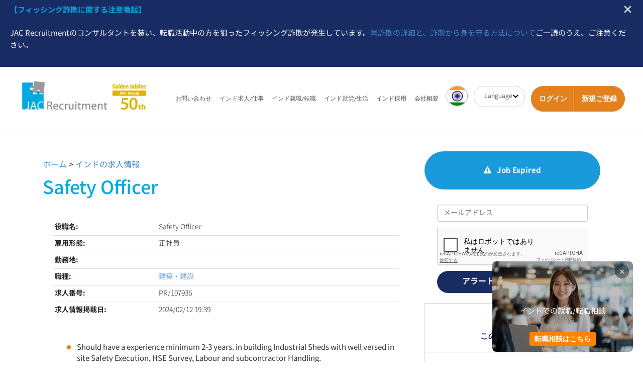

--- FILE ---
content_type: text/html; charset=utf-8
request_url: https://www.google.com/recaptcha/api2/anchor?ar=1&k=6Lf4JVEpAAAAALx0aiymZSNDAz91P1Gr-PYiQJZ4&co=aHR0cHM6Ly93d3cuamFjLXJlY3J1aXRtZW50LmluOjQ0Mw..&hl=ja&v=PoyoqOPhxBO7pBk68S4YbpHZ&size=normal&anchor-ms=20000&execute-ms=30000&cb=br9ppdn47qkx
body_size: 49276
content:
<!DOCTYPE HTML><html dir="ltr" lang="ja"><head><meta http-equiv="Content-Type" content="text/html; charset=UTF-8">
<meta http-equiv="X-UA-Compatible" content="IE=edge">
<title>reCAPTCHA</title>
<style type="text/css">
/* cyrillic-ext */
@font-face {
  font-family: 'Roboto';
  font-style: normal;
  font-weight: 400;
  font-stretch: 100%;
  src: url(//fonts.gstatic.com/s/roboto/v48/KFO7CnqEu92Fr1ME7kSn66aGLdTylUAMa3GUBHMdazTgWw.woff2) format('woff2');
  unicode-range: U+0460-052F, U+1C80-1C8A, U+20B4, U+2DE0-2DFF, U+A640-A69F, U+FE2E-FE2F;
}
/* cyrillic */
@font-face {
  font-family: 'Roboto';
  font-style: normal;
  font-weight: 400;
  font-stretch: 100%;
  src: url(//fonts.gstatic.com/s/roboto/v48/KFO7CnqEu92Fr1ME7kSn66aGLdTylUAMa3iUBHMdazTgWw.woff2) format('woff2');
  unicode-range: U+0301, U+0400-045F, U+0490-0491, U+04B0-04B1, U+2116;
}
/* greek-ext */
@font-face {
  font-family: 'Roboto';
  font-style: normal;
  font-weight: 400;
  font-stretch: 100%;
  src: url(//fonts.gstatic.com/s/roboto/v48/KFO7CnqEu92Fr1ME7kSn66aGLdTylUAMa3CUBHMdazTgWw.woff2) format('woff2');
  unicode-range: U+1F00-1FFF;
}
/* greek */
@font-face {
  font-family: 'Roboto';
  font-style: normal;
  font-weight: 400;
  font-stretch: 100%;
  src: url(//fonts.gstatic.com/s/roboto/v48/KFO7CnqEu92Fr1ME7kSn66aGLdTylUAMa3-UBHMdazTgWw.woff2) format('woff2');
  unicode-range: U+0370-0377, U+037A-037F, U+0384-038A, U+038C, U+038E-03A1, U+03A3-03FF;
}
/* math */
@font-face {
  font-family: 'Roboto';
  font-style: normal;
  font-weight: 400;
  font-stretch: 100%;
  src: url(//fonts.gstatic.com/s/roboto/v48/KFO7CnqEu92Fr1ME7kSn66aGLdTylUAMawCUBHMdazTgWw.woff2) format('woff2');
  unicode-range: U+0302-0303, U+0305, U+0307-0308, U+0310, U+0312, U+0315, U+031A, U+0326-0327, U+032C, U+032F-0330, U+0332-0333, U+0338, U+033A, U+0346, U+034D, U+0391-03A1, U+03A3-03A9, U+03B1-03C9, U+03D1, U+03D5-03D6, U+03F0-03F1, U+03F4-03F5, U+2016-2017, U+2034-2038, U+203C, U+2040, U+2043, U+2047, U+2050, U+2057, U+205F, U+2070-2071, U+2074-208E, U+2090-209C, U+20D0-20DC, U+20E1, U+20E5-20EF, U+2100-2112, U+2114-2115, U+2117-2121, U+2123-214F, U+2190, U+2192, U+2194-21AE, U+21B0-21E5, U+21F1-21F2, U+21F4-2211, U+2213-2214, U+2216-22FF, U+2308-230B, U+2310, U+2319, U+231C-2321, U+2336-237A, U+237C, U+2395, U+239B-23B7, U+23D0, U+23DC-23E1, U+2474-2475, U+25AF, U+25B3, U+25B7, U+25BD, U+25C1, U+25CA, U+25CC, U+25FB, U+266D-266F, U+27C0-27FF, U+2900-2AFF, U+2B0E-2B11, U+2B30-2B4C, U+2BFE, U+3030, U+FF5B, U+FF5D, U+1D400-1D7FF, U+1EE00-1EEFF;
}
/* symbols */
@font-face {
  font-family: 'Roboto';
  font-style: normal;
  font-weight: 400;
  font-stretch: 100%;
  src: url(//fonts.gstatic.com/s/roboto/v48/KFO7CnqEu92Fr1ME7kSn66aGLdTylUAMaxKUBHMdazTgWw.woff2) format('woff2');
  unicode-range: U+0001-000C, U+000E-001F, U+007F-009F, U+20DD-20E0, U+20E2-20E4, U+2150-218F, U+2190, U+2192, U+2194-2199, U+21AF, U+21E6-21F0, U+21F3, U+2218-2219, U+2299, U+22C4-22C6, U+2300-243F, U+2440-244A, U+2460-24FF, U+25A0-27BF, U+2800-28FF, U+2921-2922, U+2981, U+29BF, U+29EB, U+2B00-2BFF, U+4DC0-4DFF, U+FFF9-FFFB, U+10140-1018E, U+10190-1019C, U+101A0, U+101D0-101FD, U+102E0-102FB, U+10E60-10E7E, U+1D2C0-1D2D3, U+1D2E0-1D37F, U+1F000-1F0FF, U+1F100-1F1AD, U+1F1E6-1F1FF, U+1F30D-1F30F, U+1F315, U+1F31C, U+1F31E, U+1F320-1F32C, U+1F336, U+1F378, U+1F37D, U+1F382, U+1F393-1F39F, U+1F3A7-1F3A8, U+1F3AC-1F3AF, U+1F3C2, U+1F3C4-1F3C6, U+1F3CA-1F3CE, U+1F3D4-1F3E0, U+1F3ED, U+1F3F1-1F3F3, U+1F3F5-1F3F7, U+1F408, U+1F415, U+1F41F, U+1F426, U+1F43F, U+1F441-1F442, U+1F444, U+1F446-1F449, U+1F44C-1F44E, U+1F453, U+1F46A, U+1F47D, U+1F4A3, U+1F4B0, U+1F4B3, U+1F4B9, U+1F4BB, U+1F4BF, U+1F4C8-1F4CB, U+1F4D6, U+1F4DA, U+1F4DF, U+1F4E3-1F4E6, U+1F4EA-1F4ED, U+1F4F7, U+1F4F9-1F4FB, U+1F4FD-1F4FE, U+1F503, U+1F507-1F50B, U+1F50D, U+1F512-1F513, U+1F53E-1F54A, U+1F54F-1F5FA, U+1F610, U+1F650-1F67F, U+1F687, U+1F68D, U+1F691, U+1F694, U+1F698, U+1F6AD, U+1F6B2, U+1F6B9-1F6BA, U+1F6BC, U+1F6C6-1F6CF, U+1F6D3-1F6D7, U+1F6E0-1F6EA, U+1F6F0-1F6F3, U+1F6F7-1F6FC, U+1F700-1F7FF, U+1F800-1F80B, U+1F810-1F847, U+1F850-1F859, U+1F860-1F887, U+1F890-1F8AD, U+1F8B0-1F8BB, U+1F8C0-1F8C1, U+1F900-1F90B, U+1F93B, U+1F946, U+1F984, U+1F996, U+1F9E9, U+1FA00-1FA6F, U+1FA70-1FA7C, U+1FA80-1FA89, U+1FA8F-1FAC6, U+1FACE-1FADC, U+1FADF-1FAE9, U+1FAF0-1FAF8, U+1FB00-1FBFF;
}
/* vietnamese */
@font-face {
  font-family: 'Roboto';
  font-style: normal;
  font-weight: 400;
  font-stretch: 100%;
  src: url(//fonts.gstatic.com/s/roboto/v48/KFO7CnqEu92Fr1ME7kSn66aGLdTylUAMa3OUBHMdazTgWw.woff2) format('woff2');
  unicode-range: U+0102-0103, U+0110-0111, U+0128-0129, U+0168-0169, U+01A0-01A1, U+01AF-01B0, U+0300-0301, U+0303-0304, U+0308-0309, U+0323, U+0329, U+1EA0-1EF9, U+20AB;
}
/* latin-ext */
@font-face {
  font-family: 'Roboto';
  font-style: normal;
  font-weight: 400;
  font-stretch: 100%;
  src: url(//fonts.gstatic.com/s/roboto/v48/KFO7CnqEu92Fr1ME7kSn66aGLdTylUAMa3KUBHMdazTgWw.woff2) format('woff2');
  unicode-range: U+0100-02BA, U+02BD-02C5, U+02C7-02CC, U+02CE-02D7, U+02DD-02FF, U+0304, U+0308, U+0329, U+1D00-1DBF, U+1E00-1E9F, U+1EF2-1EFF, U+2020, U+20A0-20AB, U+20AD-20C0, U+2113, U+2C60-2C7F, U+A720-A7FF;
}
/* latin */
@font-face {
  font-family: 'Roboto';
  font-style: normal;
  font-weight: 400;
  font-stretch: 100%;
  src: url(//fonts.gstatic.com/s/roboto/v48/KFO7CnqEu92Fr1ME7kSn66aGLdTylUAMa3yUBHMdazQ.woff2) format('woff2');
  unicode-range: U+0000-00FF, U+0131, U+0152-0153, U+02BB-02BC, U+02C6, U+02DA, U+02DC, U+0304, U+0308, U+0329, U+2000-206F, U+20AC, U+2122, U+2191, U+2193, U+2212, U+2215, U+FEFF, U+FFFD;
}
/* cyrillic-ext */
@font-face {
  font-family: 'Roboto';
  font-style: normal;
  font-weight: 500;
  font-stretch: 100%;
  src: url(//fonts.gstatic.com/s/roboto/v48/KFO7CnqEu92Fr1ME7kSn66aGLdTylUAMa3GUBHMdazTgWw.woff2) format('woff2');
  unicode-range: U+0460-052F, U+1C80-1C8A, U+20B4, U+2DE0-2DFF, U+A640-A69F, U+FE2E-FE2F;
}
/* cyrillic */
@font-face {
  font-family: 'Roboto';
  font-style: normal;
  font-weight: 500;
  font-stretch: 100%;
  src: url(//fonts.gstatic.com/s/roboto/v48/KFO7CnqEu92Fr1ME7kSn66aGLdTylUAMa3iUBHMdazTgWw.woff2) format('woff2');
  unicode-range: U+0301, U+0400-045F, U+0490-0491, U+04B0-04B1, U+2116;
}
/* greek-ext */
@font-face {
  font-family: 'Roboto';
  font-style: normal;
  font-weight: 500;
  font-stretch: 100%;
  src: url(//fonts.gstatic.com/s/roboto/v48/KFO7CnqEu92Fr1ME7kSn66aGLdTylUAMa3CUBHMdazTgWw.woff2) format('woff2');
  unicode-range: U+1F00-1FFF;
}
/* greek */
@font-face {
  font-family: 'Roboto';
  font-style: normal;
  font-weight: 500;
  font-stretch: 100%;
  src: url(//fonts.gstatic.com/s/roboto/v48/KFO7CnqEu92Fr1ME7kSn66aGLdTylUAMa3-UBHMdazTgWw.woff2) format('woff2');
  unicode-range: U+0370-0377, U+037A-037F, U+0384-038A, U+038C, U+038E-03A1, U+03A3-03FF;
}
/* math */
@font-face {
  font-family: 'Roboto';
  font-style: normal;
  font-weight: 500;
  font-stretch: 100%;
  src: url(//fonts.gstatic.com/s/roboto/v48/KFO7CnqEu92Fr1ME7kSn66aGLdTylUAMawCUBHMdazTgWw.woff2) format('woff2');
  unicode-range: U+0302-0303, U+0305, U+0307-0308, U+0310, U+0312, U+0315, U+031A, U+0326-0327, U+032C, U+032F-0330, U+0332-0333, U+0338, U+033A, U+0346, U+034D, U+0391-03A1, U+03A3-03A9, U+03B1-03C9, U+03D1, U+03D5-03D6, U+03F0-03F1, U+03F4-03F5, U+2016-2017, U+2034-2038, U+203C, U+2040, U+2043, U+2047, U+2050, U+2057, U+205F, U+2070-2071, U+2074-208E, U+2090-209C, U+20D0-20DC, U+20E1, U+20E5-20EF, U+2100-2112, U+2114-2115, U+2117-2121, U+2123-214F, U+2190, U+2192, U+2194-21AE, U+21B0-21E5, U+21F1-21F2, U+21F4-2211, U+2213-2214, U+2216-22FF, U+2308-230B, U+2310, U+2319, U+231C-2321, U+2336-237A, U+237C, U+2395, U+239B-23B7, U+23D0, U+23DC-23E1, U+2474-2475, U+25AF, U+25B3, U+25B7, U+25BD, U+25C1, U+25CA, U+25CC, U+25FB, U+266D-266F, U+27C0-27FF, U+2900-2AFF, U+2B0E-2B11, U+2B30-2B4C, U+2BFE, U+3030, U+FF5B, U+FF5D, U+1D400-1D7FF, U+1EE00-1EEFF;
}
/* symbols */
@font-face {
  font-family: 'Roboto';
  font-style: normal;
  font-weight: 500;
  font-stretch: 100%;
  src: url(//fonts.gstatic.com/s/roboto/v48/KFO7CnqEu92Fr1ME7kSn66aGLdTylUAMaxKUBHMdazTgWw.woff2) format('woff2');
  unicode-range: U+0001-000C, U+000E-001F, U+007F-009F, U+20DD-20E0, U+20E2-20E4, U+2150-218F, U+2190, U+2192, U+2194-2199, U+21AF, U+21E6-21F0, U+21F3, U+2218-2219, U+2299, U+22C4-22C6, U+2300-243F, U+2440-244A, U+2460-24FF, U+25A0-27BF, U+2800-28FF, U+2921-2922, U+2981, U+29BF, U+29EB, U+2B00-2BFF, U+4DC0-4DFF, U+FFF9-FFFB, U+10140-1018E, U+10190-1019C, U+101A0, U+101D0-101FD, U+102E0-102FB, U+10E60-10E7E, U+1D2C0-1D2D3, U+1D2E0-1D37F, U+1F000-1F0FF, U+1F100-1F1AD, U+1F1E6-1F1FF, U+1F30D-1F30F, U+1F315, U+1F31C, U+1F31E, U+1F320-1F32C, U+1F336, U+1F378, U+1F37D, U+1F382, U+1F393-1F39F, U+1F3A7-1F3A8, U+1F3AC-1F3AF, U+1F3C2, U+1F3C4-1F3C6, U+1F3CA-1F3CE, U+1F3D4-1F3E0, U+1F3ED, U+1F3F1-1F3F3, U+1F3F5-1F3F7, U+1F408, U+1F415, U+1F41F, U+1F426, U+1F43F, U+1F441-1F442, U+1F444, U+1F446-1F449, U+1F44C-1F44E, U+1F453, U+1F46A, U+1F47D, U+1F4A3, U+1F4B0, U+1F4B3, U+1F4B9, U+1F4BB, U+1F4BF, U+1F4C8-1F4CB, U+1F4D6, U+1F4DA, U+1F4DF, U+1F4E3-1F4E6, U+1F4EA-1F4ED, U+1F4F7, U+1F4F9-1F4FB, U+1F4FD-1F4FE, U+1F503, U+1F507-1F50B, U+1F50D, U+1F512-1F513, U+1F53E-1F54A, U+1F54F-1F5FA, U+1F610, U+1F650-1F67F, U+1F687, U+1F68D, U+1F691, U+1F694, U+1F698, U+1F6AD, U+1F6B2, U+1F6B9-1F6BA, U+1F6BC, U+1F6C6-1F6CF, U+1F6D3-1F6D7, U+1F6E0-1F6EA, U+1F6F0-1F6F3, U+1F6F7-1F6FC, U+1F700-1F7FF, U+1F800-1F80B, U+1F810-1F847, U+1F850-1F859, U+1F860-1F887, U+1F890-1F8AD, U+1F8B0-1F8BB, U+1F8C0-1F8C1, U+1F900-1F90B, U+1F93B, U+1F946, U+1F984, U+1F996, U+1F9E9, U+1FA00-1FA6F, U+1FA70-1FA7C, U+1FA80-1FA89, U+1FA8F-1FAC6, U+1FACE-1FADC, U+1FADF-1FAE9, U+1FAF0-1FAF8, U+1FB00-1FBFF;
}
/* vietnamese */
@font-face {
  font-family: 'Roboto';
  font-style: normal;
  font-weight: 500;
  font-stretch: 100%;
  src: url(//fonts.gstatic.com/s/roboto/v48/KFO7CnqEu92Fr1ME7kSn66aGLdTylUAMa3OUBHMdazTgWw.woff2) format('woff2');
  unicode-range: U+0102-0103, U+0110-0111, U+0128-0129, U+0168-0169, U+01A0-01A1, U+01AF-01B0, U+0300-0301, U+0303-0304, U+0308-0309, U+0323, U+0329, U+1EA0-1EF9, U+20AB;
}
/* latin-ext */
@font-face {
  font-family: 'Roboto';
  font-style: normal;
  font-weight: 500;
  font-stretch: 100%;
  src: url(//fonts.gstatic.com/s/roboto/v48/KFO7CnqEu92Fr1ME7kSn66aGLdTylUAMa3KUBHMdazTgWw.woff2) format('woff2');
  unicode-range: U+0100-02BA, U+02BD-02C5, U+02C7-02CC, U+02CE-02D7, U+02DD-02FF, U+0304, U+0308, U+0329, U+1D00-1DBF, U+1E00-1E9F, U+1EF2-1EFF, U+2020, U+20A0-20AB, U+20AD-20C0, U+2113, U+2C60-2C7F, U+A720-A7FF;
}
/* latin */
@font-face {
  font-family: 'Roboto';
  font-style: normal;
  font-weight: 500;
  font-stretch: 100%;
  src: url(//fonts.gstatic.com/s/roboto/v48/KFO7CnqEu92Fr1ME7kSn66aGLdTylUAMa3yUBHMdazQ.woff2) format('woff2');
  unicode-range: U+0000-00FF, U+0131, U+0152-0153, U+02BB-02BC, U+02C6, U+02DA, U+02DC, U+0304, U+0308, U+0329, U+2000-206F, U+20AC, U+2122, U+2191, U+2193, U+2212, U+2215, U+FEFF, U+FFFD;
}
/* cyrillic-ext */
@font-face {
  font-family: 'Roboto';
  font-style: normal;
  font-weight: 900;
  font-stretch: 100%;
  src: url(//fonts.gstatic.com/s/roboto/v48/KFO7CnqEu92Fr1ME7kSn66aGLdTylUAMa3GUBHMdazTgWw.woff2) format('woff2');
  unicode-range: U+0460-052F, U+1C80-1C8A, U+20B4, U+2DE0-2DFF, U+A640-A69F, U+FE2E-FE2F;
}
/* cyrillic */
@font-face {
  font-family: 'Roboto';
  font-style: normal;
  font-weight: 900;
  font-stretch: 100%;
  src: url(//fonts.gstatic.com/s/roboto/v48/KFO7CnqEu92Fr1ME7kSn66aGLdTylUAMa3iUBHMdazTgWw.woff2) format('woff2');
  unicode-range: U+0301, U+0400-045F, U+0490-0491, U+04B0-04B1, U+2116;
}
/* greek-ext */
@font-face {
  font-family: 'Roboto';
  font-style: normal;
  font-weight: 900;
  font-stretch: 100%;
  src: url(//fonts.gstatic.com/s/roboto/v48/KFO7CnqEu92Fr1ME7kSn66aGLdTylUAMa3CUBHMdazTgWw.woff2) format('woff2');
  unicode-range: U+1F00-1FFF;
}
/* greek */
@font-face {
  font-family: 'Roboto';
  font-style: normal;
  font-weight: 900;
  font-stretch: 100%;
  src: url(//fonts.gstatic.com/s/roboto/v48/KFO7CnqEu92Fr1ME7kSn66aGLdTylUAMa3-UBHMdazTgWw.woff2) format('woff2');
  unicode-range: U+0370-0377, U+037A-037F, U+0384-038A, U+038C, U+038E-03A1, U+03A3-03FF;
}
/* math */
@font-face {
  font-family: 'Roboto';
  font-style: normal;
  font-weight: 900;
  font-stretch: 100%;
  src: url(//fonts.gstatic.com/s/roboto/v48/KFO7CnqEu92Fr1ME7kSn66aGLdTylUAMawCUBHMdazTgWw.woff2) format('woff2');
  unicode-range: U+0302-0303, U+0305, U+0307-0308, U+0310, U+0312, U+0315, U+031A, U+0326-0327, U+032C, U+032F-0330, U+0332-0333, U+0338, U+033A, U+0346, U+034D, U+0391-03A1, U+03A3-03A9, U+03B1-03C9, U+03D1, U+03D5-03D6, U+03F0-03F1, U+03F4-03F5, U+2016-2017, U+2034-2038, U+203C, U+2040, U+2043, U+2047, U+2050, U+2057, U+205F, U+2070-2071, U+2074-208E, U+2090-209C, U+20D0-20DC, U+20E1, U+20E5-20EF, U+2100-2112, U+2114-2115, U+2117-2121, U+2123-214F, U+2190, U+2192, U+2194-21AE, U+21B0-21E5, U+21F1-21F2, U+21F4-2211, U+2213-2214, U+2216-22FF, U+2308-230B, U+2310, U+2319, U+231C-2321, U+2336-237A, U+237C, U+2395, U+239B-23B7, U+23D0, U+23DC-23E1, U+2474-2475, U+25AF, U+25B3, U+25B7, U+25BD, U+25C1, U+25CA, U+25CC, U+25FB, U+266D-266F, U+27C0-27FF, U+2900-2AFF, U+2B0E-2B11, U+2B30-2B4C, U+2BFE, U+3030, U+FF5B, U+FF5D, U+1D400-1D7FF, U+1EE00-1EEFF;
}
/* symbols */
@font-face {
  font-family: 'Roboto';
  font-style: normal;
  font-weight: 900;
  font-stretch: 100%;
  src: url(//fonts.gstatic.com/s/roboto/v48/KFO7CnqEu92Fr1ME7kSn66aGLdTylUAMaxKUBHMdazTgWw.woff2) format('woff2');
  unicode-range: U+0001-000C, U+000E-001F, U+007F-009F, U+20DD-20E0, U+20E2-20E4, U+2150-218F, U+2190, U+2192, U+2194-2199, U+21AF, U+21E6-21F0, U+21F3, U+2218-2219, U+2299, U+22C4-22C6, U+2300-243F, U+2440-244A, U+2460-24FF, U+25A0-27BF, U+2800-28FF, U+2921-2922, U+2981, U+29BF, U+29EB, U+2B00-2BFF, U+4DC0-4DFF, U+FFF9-FFFB, U+10140-1018E, U+10190-1019C, U+101A0, U+101D0-101FD, U+102E0-102FB, U+10E60-10E7E, U+1D2C0-1D2D3, U+1D2E0-1D37F, U+1F000-1F0FF, U+1F100-1F1AD, U+1F1E6-1F1FF, U+1F30D-1F30F, U+1F315, U+1F31C, U+1F31E, U+1F320-1F32C, U+1F336, U+1F378, U+1F37D, U+1F382, U+1F393-1F39F, U+1F3A7-1F3A8, U+1F3AC-1F3AF, U+1F3C2, U+1F3C4-1F3C6, U+1F3CA-1F3CE, U+1F3D4-1F3E0, U+1F3ED, U+1F3F1-1F3F3, U+1F3F5-1F3F7, U+1F408, U+1F415, U+1F41F, U+1F426, U+1F43F, U+1F441-1F442, U+1F444, U+1F446-1F449, U+1F44C-1F44E, U+1F453, U+1F46A, U+1F47D, U+1F4A3, U+1F4B0, U+1F4B3, U+1F4B9, U+1F4BB, U+1F4BF, U+1F4C8-1F4CB, U+1F4D6, U+1F4DA, U+1F4DF, U+1F4E3-1F4E6, U+1F4EA-1F4ED, U+1F4F7, U+1F4F9-1F4FB, U+1F4FD-1F4FE, U+1F503, U+1F507-1F50B, U+1F50D, U+1F512-1F513, U+1F53E-1F54A, U+1F54F-1F5FA, U+1F610, U+1F650-1F67F, U+1F687, U+1F68D, U+1F691, U+1F694, U+1F698, U+1F6AD, U+1F6B2, U+1F6B9-1F6BA, U+1F6BC, U+1F6C6-1F6CF, U+1F6D3-1F6D7, U+1F6E0-1F6EA, U+1F6F0-1F6F3, U+1F6F7-1F6FC, U+1F700-1F7FF, U+1F800-1F80B, U+1F810-1F847, U+1F850-1F859, U+1F860-1F887, U+1F890-1F8AD, U+1F8B0-1F8BB, U+1F8C0-1F8C1, U+1F900-1F90B, U+1F93B, U+1F946, U+1F984, U+1F996, U+1F9E9, U+1FA00-1FA6F, U+1FA70-1FA7C, U+1FA80-1FA89, U+1FA8F-1FAC6, U+1FACE-1FADC, U+1FADF-1FAE9, U+1FAF0-1FAF8, U+1FB00-1FBFF;
}
/* vietnamese */
@font-face {
  font-family: 'Roboto';
  font-style: normal;
  font-weight: 900;
  font-stretch: 100%;
  src: url(//fonts.gstatic.com/s/roboto/v48/KFO7CnqEu92Fr1ME7kSn66aGLdTylUAMa3OUBHMdazTgWw.woff2) format('woff2');
  unicode-range: U+0102-0103, U+0110-0111, U+0128-0129, U+0168-0169, U+01A0-01A1, U+01AF-01B0, U+0300-0301, U+0303-0304, U+0308-0309, U+0323, U+0329, U+1EA0-1EF9, U+20AB;
}
/* latin-ext */
@font-face {
  font-family: 'Roboto';
  font-style: normal;
  font-weight: 900;
  font-stretch: 100%;
  src: url(//fonts.gstatic.com/s/roboto/v48/KFO7CnqEu92Fr1ME7kSn66aGLdTylUAMa3KUBHMdazTgWw.woff2) format('woff2');
  unicode-range: U+0100-02BA, U+02BD-02C5, U+02C7-02CC, U+02CE-02D7, U+02DD-02FF, U+0304, U+0308, U+0329, U+1D00-1DBF, U+1E00-1E9F, U+1EF2-1EFF, U+2020, U+20A0-20AB, U+20AD-20C0, U+2113, U+2C60-2C7F, U+A720-A7FF;
}
/* latin */
@font-face {
  font-family: 'Roboto';
  font-style: normal;
  font-weight: 900;
  font-stretch: 100%;
  src: url(//fonts.gstatic.com/s/roboto/v48/KFO7CnqEu92Fr1ME7kSn66aGLdTylUAMa3yUBHMdazQ.woff2) format('woff2');
  unicode-range: U+0000-00FF, U+0131, U+0152-0153, U+02BB-02BC, U+02C6, U+02DA, U+02DC, U+0304, U+0308, U+0329, U+2000-206F, U+20AC, U+2122, U+2191, U+2193, U+2212, U+2215, U+FEFF, U+FFFD;
}

</style>
<link rel="stylesheet" type="text/css" href="https://www.gstatic.com/recaptcha/releases/PoyoqOPhxBO7pBk68S4YbpHZ/styles__ltr.css">
<script nonce="yq9CBEFrOYvszOqfzQJ7ew" type="text/javascript">window['__recaptcha_api'] = 'https://www.google.com/recaptcha/api2/';</script>
<script type="text/javascript" src="https://www.gstatic.com/recaptcha/releases/PoyoqOPhxBO7pBk68S4YbpHZ/recaptcha__ja.js" nonce="yq9CBEFrOYvszOqfzQJ7ew">
      
    </script></head>
<body><div id="rc-anchor-alert" class="rc-anchor-alert"></div>
<input type="hidden" id="recaptcha-token" value="[base64]">
<script type="text/javascript" nonce="yq9CBEFrOYvszOqfzQJ7ew">
      recaptcha.anchor.Main.init("[\x22ainput\x22,[\x22bgdata\x22,\x22\x22,\[base64]/[base64]/[base64]/[base64]/cjw8ejpyPj4+eil9Y2F0Y2gobCl7dGhyb3cgbDt9fSxIPWZ1bmN0aW9uKHcsdCx6KXtpZih3PT0xOTR8fHc9PTIwOCl0LnZbd10/dC52W3ddLmNvbmNhdCh6KTp0LnZbd109b2Yoeix0KTtlbHNle2lmKHQuYkImJnchPTMxNylyZXR1cm47dz09NjZ8fHc9PTEyMnx8dz09NDcwfHx3PT00NHx8dz09NDE2fHx3PT0zOTd8fHc9PTQyMXx8dz09Njh8fHc9PTcwfHx3PT0xODQ/[base64]/[base64]/[base64]/bmV3IGRbVl0oSlswXSk6cD09Mj9uZXcgZFtWXShKWzBdLEpbMV0pOnA9PTM/bmV3IGRbVl0oSlswXSxKWzFdLEpbMl0pOnA9PTQ/[base64]/[base64]/[base64]/[base64]\x22,\[base64]\\u003d\\u003d\x22,\x22w5R7w5fDqcKPwpMBXgbCh8KBwowhwrJSwq/CisKYw5rDikhzazBMw6JFG0g/RCPDlMKawqt4b0NWc3Yxwr3CnGnDk3zDlhfCtj/Do8KGaioFw63Dnh1Uw4bClcOYAgvDlcOXeMK8wrZ3SsK4w4BVOD3Dvm7DnXTDsFpXwpNvw6crZsKvw7kfwrJlMhV+w4HCtjnDp0svw6xrQCnClcK3fDIJwo8GS8Oad8Owwp3DucKZU11swr0lwr0oMMOtw5I9BcK/[base64]/DslFVIcOVwrJiwo/DszdRwpNVQsOlUMKlwp/CpcKBwrDCgE88wqJpwp/CkMO6wpfDs37Dk8OWBsK1wqzCkDxSK3QsDgfCscKBwpllw4twwrE1FsKDPMKmwoTDphXCmyYlw6xbNUvDucKEwpp4aEpICcKVwpsxacOHQEVzw6ASwqV/Gy3CuMOfw5/[base64]/DmcK8w5g/D1rCh8K1SGlnAsKcwp/CmsKCw6rDpcOswqDDtcO6w5HCsHdIRcKfwosQUQlbw4fDpCjDvsO8w73Dl8O4bcOgwonCs8KYwqvCuAVBwqkBasO0woNTwoZmw7LDmcOFMWHCpHPCuAB+wpgsO8Onw43Dh8KUVsOpw7bCusK1w5NqOgPClcKZwr/CncODRHHDjgZWwqLDixUHw7/Co3rCnXNyYH9XdsODD2FIcWDDhFzCm8OWwqDCq8OoLVHCuWTCkjYMfATCgsO2w4dew59nwptVwoVZTDPCoX7DtcOwf8KIH8KtUmARwq/ClkE/w7XCtFjCi8OrdMOMfy3Cn8OZwp/DvsK1woopw4nCpsKVwpTCnklLw61bNnLDosK5w6nCiMK0aRc2Egknwp13SsK2wotvD8O1w6zDqsOUwoTDqsKVw55hwqnDsMOVw6VvwoVHwqrClTUnWcKNSGNPwo7DgcOmwr5Dw7REw57DjTAMdcO5IMOqBXQWJUlYD18ZeS/[base64]/Ci8Kswq9NbsO3IsOibhpNw61FwrLCmynCgcKbw5jCh8Kvw5XDmWkMwrrCrREZwoPDocKhGMKKw4/DocKTf0vDq8OZTsK2IsKyw5NlP8OJSEXCq8KkVTzChcOcwq/DgMKcFcKLw4nDlXDCmcODSsKJwro3Dw3DpMOJZsONw7QmwpRrw7tqMMKxYDJGwq5uwrY2KsKRwp3DiSwJJsOTcildwqrDoMOFwoI9w6k5w6MDwq/Dq8KnVMOfE8Ogwo5PwqfCjXPCksOeCm1eT8OgN8K1UVAJZGjCg8OYdsKgw71rG8ODwqF6wpddw79cPsKgw7nDp8Kswq1QOsKkf8KrdxvDosKkw4nDusK2wrzCrlAfHMKZwrjCsC4uw5TDn8KSC8K/w4bDh8KSDEkQw7PCsjwOwr7CicK8YjM0QMOmRBDDhsODw5PDsC9DLsK2VmLDtcKbUQAAbsKhYGRBw5bDum0fwodFEl/DrcOpwoDDncOLw47DqcODWcOzw7fCmsK5YMOzw5PDgMKuwrXDi1g+BMOqwqXDl8Oww60jOhEBQ8Oxw43DuAtZw5JTw4bDsHN/wqvDtXLCuMKOw53DqcOtwrfCu8KnRcOtDcKnesOCw5BuwrtFw4RPw5nCksO2w6IoVsKITUXCrAzCqjfDjMOBwpfCn3/ClsK/[base64]/[base64]/CgR4Qw5rCgGMewq/DhMOBG8KJMj03w4DDj8OwImHDjcKLDUXCkG/DgDPCtSMJesOzBMKRWMOxwpNlw6kKwr3DgMOKwo7CvzfDlcOgwpkQw7HDpGXDhF5taxVzEifDgsKYwqBYX8O3w598woYywqo4X8K5w4fCnMOIchhuIMOCwrpEw5fDiQRSKsO3Zl/CnsOlGMKVf8Kcw74Ww4pQfsO/PsKlPcO4w4HDhMKNw5fCjsOMDWvCjsOGwrcLw6jDrG99wpVzwp3DozIawrXCjDliwqTDnsOOFSx8RcKfw4oxaA7DvWrDtMK/wpMFwpLCkEfDpMK2w6QpaloSwqdVwrvCoMKZRcO7wq/DosK7w44mw7bCjsOaw6YYJsO+wqEHw4vDlCEjKVoBw4nCjCV6w47CgMOkJsOJwrMfV8OffcOnwrY1wr/CpcO7wo7Ck0PDqQXDgXfDmhfCisKYXETDr8KZw4NjTXnDvh3Cu0nDjDHDgyMEw7rCtsKiB0UZwol/w7DDj8OLwrcAA8K6dMKcw4Uawol3WMK+w6fDisO3w55YIsO0RkvCjDHDkcOESFHCnAJfKsO9wroqw57CqsKIEi3Ciz8PYMKTNMKQDxp4w5RzBMO0F8ONVcOwwpsrwo5JasOvw40/HABSwqNVFcOzwqRlw6pxw5PChnZ1H8Okw5wEwog/w4HCt8OrwqLDgcOrccKzDQYgw4tMeMOewoDCvQrDisKBwpjCp8K0FizCmwfCtMKvGcKYIQpEdHwJwo3DjsOpw5Jawr87w4sXwo18CQN6HlFcwrjCj0xqHsOHwpjCh8KDfSbDicKsdkgxwpFELMOTw4HDnMO/[base64]/[base64]/CgMOmEMKowr3DisOMwq5IZG8RwoXCsMOqwq4Xe8Oyb8OkwrVdQMOow6JYw6zCkcOWUcOrw5bDhcK7NF7Dil/DusKLw5bCvMKKbBFUN8OMHMOHwqw+wpYUEV4CJh9ewpDCj3HClcKmUw/DpBHCtHsrRl3Dgy09L8KcZMO9MGnCsVnDlMO4wrp1wpEmKDjCosKfw6QZAHrClUjDlHp/fsObw5rDhDJjw5zCm8OoGHo0w6PCnMKiV1/ChE4Ow51wT8KOfsKzw5HDhXrDj8Kxw7nCrcKVw6MveMKVw4nCpzQXw4TDg8OBZynChDYMHjrDjUHDt8OYwqkwEyXDhETDgMOcwrw9wqLDjXDDryoFwrHCoHHDhsOVPVd7Hm/Cu2TDu8OSwrTDsMKWfV3DtkfDmMOCFsOQwoPChUMRw58RZcKtSSsvd8K7wod9wrbDl0sBccKLLU9mw4bDscKhw5jDqsKrwp/[base64]/[base64]/DncOkMzbDu0TDvFRUwp1dSTjCkHYMw4XDnCUHwobCusObw7bCpBrCg8KPw6RiwrDDj8Oiw4AfwpFXwozDsBLChcOLERcJSsKmOSE/EMO4wrHCnMOAw5PCrMKSw6HDm8K+FU7Cp8OfwoXDlcO0OEMBw7NUGgpVGMO7EsODGsK2wpUHwqZHOTFTw4nDvXsOwq8+w6XCrQgYwpTCmcOgwoLCpyVBQSNndBHClMOJKQ8dwpohdsOIw4IZVcOJK8KDwr/DkQnDgsOkw4fChQNPwoTDixvCvsKKfcOsw73CqAlBw6s4HcOgw6laDVfChUNbKcOiworDr8Ocw77Cgy5Qw78ZCyXDoQ/CnkzDssOKY0EZw6XDi8Oww5/DvsKzwq3Co8OTPBPCpMK0w7/DuiIvwrrCl1HDj8Ovd8KzwqXClcKwdT7CrEvCo8KEJsKOwo7Cnnd2w4TCtcKiw71ZAcOTN2DCtMKnaXB0w4HCnCVqXsOGwr1Jf8KTw7h+w4w0w6Udwqghe8Kvw6PCm8KKwrTDnsO6E0PDoGDDtkHCmQx2wq7CuAk3Z8KRw7h/XcKiOwsjBhhmCMOjwq7DqsKDw7TCucKMe8OCUU1gK8KhdktOwp7DiMO+w5DCtcOiw7wYw7tCJsOCw6DDkwfDiTkjw7xXw49iwq/[base64]/ChgXCmFsZWH9Ww47CtMKiADvDhMK3wo1/[base64]/CpMOmTAvCuzoAZcKiw6nCg1bCvnPChxvDtsKDO8Oow7BAKMOCWCoZPMOrw7HDrcKbwqJFCCLDsMOUwq7CtV7DoEDDhkU7YsO4TMOYworCoMOlwp/DqR7CrMKcRsKEVEvDpsK6wrZ4RCbDuDTDrsKfTgpvw4x5w79Mw4Bww6zDpsOsIcOHw73Dn8Owbwtnw7o8wqI+T8OMWlRDwqkLwrbCo8KKIzZEC8KVwoDChMOJwrbCoC0pHMOdFMKjQA0Zen/CmnxHw7TDjcObwqrCgcOMw5DDl8Opw6Y1wr3CsTYswoJ/HDZaGsKSwpDDp3/CnkLCg3Rnw5fCjcOLFF3CoD07K1bCrVTCiE4Cwpwww4DDgMKQw4DDslDDusOaw7zCqMKtw6BML8OfMsO5Fx0uNXwmTMK6w4xNwpl9wodTwrwww7REw58qw6rDoMOlAS1qwpxiex7DhcKjGsOIw53DoMKke8OLHibDpB3CvcK7AybChcKlwp/ClcK2ZcKbWsOqIcK+bSPDtcK6aEwpw6l3H8OOwq4gwr7DrsKXHgdHw6YaXsKkaMKTAD3DqUzCvcK2YcO2S8OrEMKiY34Iw4gZwoQ/w45wUMOow7HCk23DmcOzw53CvcKaw57CicKYwq/CnMKjw7bDij1NVDFqUcK/[base64]/CvMO7AcKyUxw+N1PCvcOJY3PDisK9w6bDtMKqWB42wrfDlD7Ct8Kfw7Yjw7hkEMOVEMKrdsK5JwTDtHvCkMOMZmh/[base64]/[base64]/wqTCkiwVJcKMJSFuOhdYMcOVwp7DqcKGe8KfwojDghrDgzPCoS0rw6DCvz/DhQLDpsOSXmklwrPDoyPDnz3CqsKCSTI7UsKuw7UTAy3Dk8Kiw7jCgsKWfcOJwrQyRiEYSgrCjD7CncOCP8K3cX7CnHJXVMKpw4Nvw45fwp7CusKtwrnCv8KEO8O2SzvDmMOGwp/[base64]/[base64]/[base64]/DgMKWw4slw5LDlyLDvAwkwqXDnToeD24Yw5kKwrrDjsODw5EEw6FHWcO+fHMYAFEDYCjCqsOyw6M3wr9gw7LDocOpKcOeSMKbBGnCh3zDscO5Ty84HmJLwqd2GzDCicKVRcK/w7DCun7CjsOYwpLCkMKmw4/DrQrCvMO3YFrDnsOewqzDssKCw6TDhMO2NhPDnUbDicOLw67CtMOWT8Khw5HDl1sYAEQBfsOKa004PcOKBMOrJBV2woDCg8OhacKTcRQwwrrDuGEJw4c+JcKzwpjCi2ktw4UKA8Krw7bDvMOawo/ClMKdSMObW0cSHzLDu8O1w6o3wp5sVFU+w6TDr3jDl8Kxw4vCnsOHwqfCicOTwowORMOeWzrCsm3DnsOcw5tmF8K6C3TChhHDgMOpw6rDnMKoTRnCpsOSJT/[base64]/[base64]/CscK2C0h+wpPCosO6ScOJwpzDuTXDi3UQBsKgw7/DvMO3Z8KUwrF/w4I0I3bCt8K2HRJkODTCkVvDtsKnw4rCm8Knw47DqsOuLsK1wpXDuRfDvQ7CmDEEw7rCssO+BsKEUsK1EWZewo07wqt5fRXCnEpww6DCj3TCkUR2w4XDm0PDpQVSw6jDnyYGw7ZNwq3DgE/[base64]/[base64]/CtsKQC8KKNABMYD4Tw4bDu8K2wrHCq198GBHDsxUONMOrTAVNUxHDpkLDqRwdwqAlwos2OMKwwrhtw40jwrJuU8KdXXITBw/[base64]/[base64]/DiXfCtBHCoCAHw4PDgcKQHcOKwoljSwIhwqPCpMORAXbDjEVlwoNBw6lSFMK5QlAIZ8K6M23Dphd5w7Qjwr7DvcOpX8KwFMOewo1Uw5vCr8KxYcKHX8KAZcO6EVw0w4HCksOGNFjCpFHDhMKUak04bXAwWBjDhsOfB8Ocw5d4O8KVw6RiMlLCvQfCrVzCjVDCg8OpTw/DpMKZBMKZw7p5XcKiGk7ClMOVOHwxfMKiExZCw7J4YMKydwbDrsOUwo/DhUBFfcKBbTQ8wrw3wqvCisOcDMO/dcO9w513wrfDpsKgw7zDml8ZMMO3wr1hwoLDpEcsw4jDlSTCrMKkwoA/wpnDkAfDrBtcw5hubsKqw7HClG7CjMKlwrbDlMO8w5kRB8OmwqsgGMKZS8O0bcKkwr/CqHFaw7ELbX8nGlUqTyzDlsK0IR7CsMOCZcO0w6XCoBzDjsKzbxEjHsOQQDsPe8OGLRDDpQEfb8Olw5PCssKFPH3Dgl7Dk8O/wqjCuMKvQMKMw4nCnQLCvcKGw7BnwoN0Mg/[base64]/[base64]/CoxleHMO8w7Epw4Zmw5TDmxvDiT0fE8Odw74Nw645w7ApbsOyDxvDlsKzw4E0QcK0YsKtKULCqsKZIQAEw4EEw4zCpMKyaDDCn8OjQ8OtQMKFf8OsWMKRL8OHwo/CuS9Yw5FeVcOzOsKVw7JRw594LMO8WsKMUMOdCcORw4oJIkPCtnbDrMOFwpzCt8OzQcKRwqbDicKRw7skGsKFBsK8w6YswrFZw7R0wpAjwoPDkMO/[base64]/[base64]/Cm37CqhLDsBnDi1/Cm8Oww6VFwq5Kw7VUeH3DkcOywrPDl8O5w7zCrkHCnsKEwqJtZgoWwpYPw70xcUfCksKBw78Gw4NYFEvDm8KHWcOgcWImwrBNPEPChcKLwprDocOBT3vCtC/CncOfK8KqGsKpw6jCoMKdGGVQw7vChMKNCMKRPm3DoCrCp8O8w4o3CVXDtj/DtcO6w73Dn2kNM8O+w70owrotwqkvORxBP01Fw6PDjkQoN8KWw7NwwoU2w6vCo8OAw6vDt1Fuw4JWwqo9aBFtw6N2w4cQwr7DlEoaw4HCmsK5w4tuVMKWWcOww5FJw4bCnCPCs8O0w7/Dm8Kiwq4xX8K5wrsPXMKDwqDDlcKLwplhMsKzwrUtwpXCti7CvcOFwr5SRMKoUFBfwrTDhMKLOcK/aHlqf8OVw4tZVcKIeMKsw5cudGEsesKmF8KxwpUgHcOvE8K0w7how7TDj0jDpcOLw4rDkFbDncOHNG7DpMKRKcKsIcOZw5rDtyZrJsKZwr/DmMKnN8K9wrgJwofClhMkw7cYYcKkwrLCucOaecOwckzCpGcTVz1eTjrCoB3Ch8KpPFVEw6TDsUR8w6HDtMKuw5jDp8O1Rn7DuxnCqQPCrHRwO8KELU8rw7HCocOOHsKGA384YcKbw5Usw7bDm8O/fsKXd2zCk07CqcOLH8KrGsOGw7hNw5zCsmt9XcKPw5xMwrRNwolRwoFvw7UIwrXDsMKVXzLDpwxkSX/CgEjCvD0IVWAqwrwyw47DvMOrwqsKdsKCKkVUbsOJUsKedcKmwolcwrkKdMOnWx5kwrnCrsKawrrDtAkJQkXDhDRBCMK/aUHCl1HDnn7ChsKWJsOAw53CvsKIVsK6XRnCrcKTw6omw6VSQcOTwr3DigPCtsKpXgd8wp4/wozDjEHDkgDDpCo7w6wXISvCjsK+wonDgMKKEsO0wpLCiXnDtGNfPg/[base64]/w4kMwpJZVx9+GcOCw5ETZMK5eMKCIMOHThvClMObw69Cw4LDmMO8w5XDicOdFyvDs8KMdcOcLsKtXiDDpDnCr8K/[base64]/CkMK3w6rCnMOKwrrDsSXCoDPDlCDDsTXCkcK+dMOBw4kgwp43KjwxwpHDlWlNwrZxAgMzwpFfP8KATwHChwkTwpMMbMOkL8KVwoMcwrDCpcOdJcOEK8OCXmA0wq3ClcKFW3wbeMKOwpxtwpXDoi/DqnfDoMKdwpIjcRkMfi0Vw5Jrw5Mow7J5w4RvbmdIDkvCmysRwp1/wqNjw7nCmcOzw6nDoibCi8K1CnjDpDvDmcKZwph+wpoJRjzCmcOlRDJhQ2RPCzLDp0N3wq3DrcOUOcO8ecKQQwANw4E6woPDhcOIwq1EPsO/wpFAVcO9w5cWw6cPOT0Two/ClMOwwpHCm8K9YsOTwowWw43DisO0wq8lwqwRwqzDjXY0dwLDtMKwQcO5w4JDTsOKZcK7eijDh8OkL2oNwovCisK1WsKtC33DuB/CtcK6bsK6HcONecOswogrw4LDjE1Sw486WMOJw4/DhsOxKz4yw4jDmsOUfMKKe0c3woFMLsOOwpEsXsKsMMOfwp8Rw6DDtXQeJ8K9DMKkOl7DicOTQ8KKw6/[base64]/ChMKWwrrDmlvCgUR3FsO8wpFFY8KfLG/Co2E3wq3Cu8KTw5TDjMOxwq/DhRLCkhLCqsONwposwofCucO0XFdQRcKow7vDoEHDvDnCkiPCkcK3HhNYHGYBRBJhw7AIw4NewqnCnMOvwr9pw4TDphjChnzDrRodKcKXDDx/C8OTEsKewqvDlsK/bkV+w5rDqcORwrhCw6zDp8KKXGfDlsKpRSvDoXkVwokKeMKtVxgdw7p9wpxfwpjCrirCvwktw5LDvcKWwo14YsONw4vDq8OGwrvDugTCswx/aD/[base64]/w5kfwoXDhMOFwq0xwqHCsBLCocOZKcK/w7XDlcKtbxvDohPDvcOrwrYtZyscwoYOwph1w7nCu3bDszITLMOORwFRwrDCigzCu8O1J8KBL8O2FMKQw77CpcKyw4JNPzcsw43Di8OJw5fDv8O4w4gUScONXMOTw64lwpjDgy/DosKWw43CngPDtVd4bjrDp8Kiwo09w6LDphvCisO5QMOUSMKow4jCssOlwpp6w4HCjBrCmcOow7XCoH3DgsOud8OKS8OfTijCgsK4RsKKIER2wqVhw7vDvlnCjsOTw75kw6EDZTcpw5HDuMKpwrvDoMOawp/Di8Kdw6M6woNTLMKOSMOQw4XCjcKhw53DtsKbwowBw5jDpDNeS0QHfMOuw5MZw4/CinLDlBjDi8OAwpPDtTbDtMOJwpd0wpXDg2PDjB8Sw5h9FcK5NcK5blbDtMKMwpI+B8KVczkwSMKbwrRgw7/DhlnDi8OIw648bnogw5o0bUBMw75zV8O8ZkfDgsKwZULCtMKNPcKqHATCti/[base64]/w6bDisK0aRtHN8Kqw77Cg17DiF4cw4BsF8Kkw53Dt8OMETNdccOLwr7CrUMOGMKHw5zCi2XDq8O6w5Z3V1Flwp/[base64]/YBLCnT3CpFjCn8OcQ8OiA8OhXsOacUdGGCJowpF9KsKNwrjCnXwow5Mjw43DmsKwZ8K7w4FLw5/DpxbChBIREAzDrWfCqy8dw5diw458G33DkcO0w4vDk8Kxw6cvwqvDo8O2w7Qfw6kNTcOhC8OMPMKLUcOdw4vCjcOJw5PDs8KzI20XNQ1UwrzDrcOuKVjCk1RtFMKnZsK9w57DsMKIJsO3csKPwqTDh8OCwo/DscODDzRxw4UVwrAjCMKLDsOqasKVw6NoN8KbOWXCmk3DgMKSwrkpQ37CoWPDoMKIasKZXsOqHsK7w4BVG8OwXCAKGCLDumfCgcKYwq1kTQXDjDA0TSBlDglAPMK4woTCiMO3U8OifXA3HWXCpsOtdcOdKcKuwp0/d8Ocwqh5G8KOwpYUCgBLGEoZaEQDSMOjHXHCswXCjSEUw79HwrLDl8OqUl8iwoZfZMKzw7vCk8Kzw53Ct8Oyw5jDvsO0BsOIwoc4wqvCq0rDnsObbcOPRMK/YADDhWVww7UPTsKawr/DvUF2wo0jb8KRJBnDv8O1w6BNw7HCg2w0w7/[base64]/Dr8OPw5U1wpjDhXZkMhJQw7LDgmfDizZVOWU0AsOOVcKmRFzDuMOsHEMUewHDskDDq8Oyw78tw47DtcK+w7Ejw585w6jCvzTDrMOGb0bCgUPClkQUwo/[base64]/wpdZwrEcw5zCmMKZJcOTw4xlwqnCj0vDqgQ7w5HCmTnDpyHDhsOfVsO8NcOYLltJwoVkwoUzwpXDmjVkZyAtw6kzd8KHMEFZwrjCuzxfQR3CvsO9XsOmwpVPw5XCusOqccO9w5HDvcKOehTDmcKPZsKww7jDvixDwp0vw6DDvcK9fXcGwoXDuSABw5vDgX3CnGw/a1fCoMKTw7bCvjRQw7PDg8KUJF9Ww63DpQw0wrPCvV0Jw7zCmcKXYMKew45uwokpWcOuCBnDrsKqG8O8fAzDoHNTF0F5Iw7Drkh/QSjDrsOZUlkxw4dHwr4IAQw1HMOzw6jDuE3CmsO3QR/[base64]/[base64]/[base64]/[base64]/DmFZecD4/[base64]/[base64]/Dpik5wphIw6V+Hw1GEcOUwqklJzHCuVLDoDUVwpJjTSrDisOPOhXDhsKfWmzDrMKyw4kwJWR9UU0rXhPCpsOQw4DCpxvDr8OfRMKcwrkqwqV1dsO/wognwpjCkMKAQMKfw752w6tVX8KmY8Ohwq0BcMK/fsOcw4pOwp0WCB8kBhQVKMKLwp7CiCXCpWQeKmvDosKJwovDiMO1w6zDmsKNKislw6QXPMOzUW/DgMKGwphsw4TCnMOkDsOqwqLCqmU/wprCqsOsw5R8Jw9ywqvDoMK4JxliRXLDlcOMwozCkBVxK8KpwpTDpsOgwq3CksKKKgDDiGXDvsOtDcOyw6ZAXG04YzXDnFxzwpPDjXJyUMKzwpLCocOyVyE4wqQlw5vDoyfDp3ZZwo4WQMOdHxFlw73Cil/[base64]/DrxAnw4Enw5JiXMKOHijCqsO8H8Kvwp3DksOMw6IYHm/CknnDszANwrIgw7rDj8KMdEbDm8OLD0/[base64]/CosKWIMKGLBYtcVPCl8KdQcO/M8OrSFs9X1DDm8KzY8O/w7rDq3LDnENuainDuzwWZXkww4nDswTDhQTCsQHChcO/[base64]/[base64]/wpo/w7Y0wojDnkQoUWXDmwgOw4hRUzt1EsKaw7XDsAsaZHDDvHDDo8OEF8OrwqPDg8OqahYTOxlRWR/[base64]/U1c+wrFiwrzCsi8ow410V8Ogwr/DqcObwr5lW8OgZ0plwp4zV8O8w6bDpSDDikINMlpHwpsJwqrDlsK5w4PDh8Kuw6DDt8KvUcOwwrDDkHoceMK8TMK8wp9Uw6XDp8OEUmbDssK+FDrCpcO9DMOuCxB7w4jCpDvDgFPDtcKow67DjcKTSll7CMOgw4ZJRWpUwoPDpx0/X8KUwoXCnMKfGlfDhQJ+YT/CnwPDsMKFwr3CsBzCqMOZw6/ClEXCijnCvF0QUcOiKWM/QGbDjTt5enAAw6rChMO6E1Q0WSDCoMOkwpo2JwIkRSHClsOfwoPDtcKtw5/Dty3Ds8OOw4TCjUl4wpnDmcK+wpvCqMKIS3PDn8K5wrlhw74OwqzDlcOmw7lfwrZ0PiV5DsKrPATDqwLCrMOCUMKiH8Kqw5fCnsOEA8Opw55gX8OwM2DCgiJxw6I+WMOCYsKyKBQ/w7dXIMK2KzPDiMKPQ0nDmcK5NsKiXijCpwJ7RSHDghLCriUbJcOEQTpiw7vDkxjCgsOuwq8DwqJSwo/DhsOPwphcaWDCuMOpwq3DkU/DrMKxW8Kvw7HDk17Cll3CjMO1w7fCt2VUPcKgeyPCvyXDocO/[base64]/S2Iow4kiZcOhw7RzbcKPwp3Dn8KWw6QnwoNtwpo+fUoaKsO5wqM5AcKuwoTDpMKiw5xbPMKtJSUXwrURacKVw5XDtg8BwpXDtGIFwosUwr3Cq8OKwrbCj8Oxw6bDinwzwp/DsSR2Dw7DisO3w4IcFx5/JzDDljHConQiwpAlwr/DgWYswpvCrm7Du13ClcKwSAPDvEDDoRY/UjfCmsK0Dm58w6DDpkjDqUjDvXl2woTDpcOWwpfCgyphw5FwEMOEJ8Kww4bCuMOpDMKud8Omw5DDmcOgO8K5J8OsWcKxwqfDncK7wp5Rw5bDsXwkw55hw6Mcw54dwoPCnR3DpB/DvMOnwrXChkQkwq/DvcKiCm5gwqjDiGrCj3fCg0nDrypgwoYMw7srw5gDMDpFNXJ+IMOaIsO/wq8Xw5/Cg1p0eCMMw7HCjMOSDMOCcFUMwonDo8K9w6LDi8O4woYmw6zDnsOtPMOnw4TDt8KwNRcOw6jDl2rCkCXDvlfCpyDDqUXDmEItZ08iwpV/w43Dp29ewofCpMKrwr/CsMKqw6QbwpIDR8O+wqJcdEYzw44hGMOxwq8/w40CX21Vw4MHYVbCg8OrJgRLwqLDuXPDt8KSwpbCvcK2wrDDn8O/[base64]/Cj2vCkMKVY8OiwotZfMOrw6oQUcOnc8OpWmDDvsOzAxjCrw3Ds8KTbQTCnGVEwpMfwqrCqsOJIUbDn8Kjw506w5rCuG/[base64]/Cr8OQGcO9Z2xAHsOlwrpkwqzDtmjDrwAiwozCksOnH8KZHVvCliRsw6B0wonDqMOXf1XCoXhZCsO+wq/DqcOCYsOzw6jCvkjDrBYmXsKLbQN8XcKWQMKlwpEcwo0MwpPCmsKsw6/Cm21sw5HCnVQ+EMOowr0hKMKiJlsNa8Ogw6XDo8K2w7vCqHrClcKQwobDvn7DpF/DhCnDk8KSAE/Dvy/CkS3CrUBxwpcrwodgwrLCiztCw7fDon1Jw6TCpiTCt0TCsiLDlsKkw50dwrfDpMKpPjLCrCnCgjteUUjDhMKAw6vCtsOANsOew4clwoPCmiZ2w5jDp2FdXcOVw4zCjsKfR8K4wqYbw5/[base64]/CoMKEQWkKDTfDiUYDDsO/[base64]/[base64]/w5HDsMOnMjpzJMKQF8OvJcKVEgEnEsOEw6vDnBnDisO4w6hmDcKVZm5rV8KVworCgMOzZsOgw7kGFcKJw6YGcGfDp2fDuMOYwohObMKtw5U1PVEEwq5nFMOoKMOow4w/VcKuPxojwpbCqcKOwr1lwpDDksK6GRDCjUXCn1I+KMKiw7YrwpjCkVIxSGopGGQ+wosnJUIPHMOMOXEyA2XDjsKZfsKPwrbDicOXw5DDnC16NsKgwrDDtD9jZMO1w7NZRnTCvwxAbhgtwrPDh8Kow5TDsWvCqh5pDcOFRVo8w5/[base64]/[base64]/[base64]/DkDDpA/DvR0sB8KVUsKmVgoRw7XCuC9YfMKhw7Jmwrx1woBNwqtLw4XDrMOpVcKCS8ORfmohwopowpk3w6fDqUklBX3DlV9nYk9rw7ogFiotwqBSai/DlsKZNio7M0wcw7HDhBoVZcKCw5tVw7/[base64]/PcOkwrZDPC7CssKhSDPDvcKNJ3RGUMOVw73CmwnCu8Kzw5DClAvCpTYmw4nDucK6TMKEw7zChsK8w5nCn0bDgSJUOcKYPX3CjH3DsWIZHsKSLilcw6pLCCxKJMOfwpPCtMK6fcKtw4rDvEUcwrkjwrvDlRjDssOAwrRrwofDvDfDuzbDjUtYe8O/CWjCuyLDt2zClMOaw6cxw6LCscOUFh3DrR1sw55BT8OETxXCuB0DGHHDr8KBAA9wwoI1w45HwotSwpBmQsO1OsKdw701wrIIM8OxfMORwr80w6/DmVkCw59TwrvChMKKw6bCikpFw5XCncOgZ8K6w4PCoMObw4o6RDsRBsOJaMKlA1A9w449VcOiworDsQ1qXijCscKdwoNlHMKrelfDi8KVCUhpwrRuw4fDlELCm1dXE07CpsK4N8KmwpgGTCxHBEQCV8KwwqN/NsOfFcKpFDpsw5zDvsKpwpEuI0rCsRPCocKEch1lR8O0NQrCnj/CmX50Ux0Nw6/CtMKZwpfDgGTDpsOGw5EwAcKAwr7CjBnCmMK5V8Krw7lJFsKHwrnDnkDDmBnDicKXwqDCo0bDp8KSesK8w5rChm41OMK7wppgdMOFXythesK3w6kywp1Ew77CiGgFwofDrFtEbVx/LMKvMycfDFzDi3lJTz15FhAwXRXDmhrDsSLCnhLCusKhOTLDiyDDsV0bw5XDuFw9w4Q6w47DrF/DlX1dBVPCgmYhworDpFjDqsKGam7DunFBwrZnEmLCn8Krw6tUw5rCvTgDCho0woAyUMOwRlbCnMOTw5FuXMKPAcKJw746wpFpwoxMw4rCoMKDTBvClhvCscOCK8KZw4Udw6fDj8O5w63DnhbCglPDhSFuDsK9wqhkwqURw48CbcOCWsO/wqjDjsOyAyDCl0fCicOgw5DCsDzCgcKywoNHwoVYwqMzwqsQdMOVZ0fDlcO7eVwKCMOkwrhLQmw/w481wrfDrG5gQ8OdwrR5w69zOcO/[base64]/w7XDoQbCo8Oewp/Dh8O4wpHDvMOfw4VQwqfCm2fDvS0TwrXDh3LChMKTVVxyXBnCowDCildRDF0dwp/CgMKrwq3DpcK3IcOBAQoxw5ZiwoNvw7rDrsOZwoNSEsO1alU6FsOMw6Iqw6kyQRx8w4slC8Odw5o8w6PCocK0w69owqTDlsOMOcOUc8KNGMKDw5fDtMKLwo0xVE8YU01EIcK8w57CpsK2wpLCp8Kow5NiwrlNL28AcmvCqydhw40VLcO1wrnCpQHDhsK8eDrCj8Klwp/CmcKIAcO3w5PCsMOnw6PCgBPCun5ow5zCi8OKwp5gw6c6wq/DqMKlwqUiDsO7dsOSHcKmw4jDqWBbGmEYw6XChBI0woDCnMOmw4duEMOww5dPw6HCusKqw5xuwpgsOiB/McONw4dkwqJpbHjDjsKbBT85w5M4V1LCicOlw4JLO8Krw6jDkWcTwoJxwq3CohbDtWsnw6nCmj8YMBtcR20zfcKjwqVRwrEPUsKpwpwCwq4bZFzCnMO/w5JMw5x6KMO6w43DhWMUwpjDoXHDrgJXNkMuw6VfSsKrX8Kww70DwqwuE8Onwq/CpH/CsW7CscO3w4zDoMOUfDnCkCTDsntPwqEgw6VfKCQ9wrfDqcKhNX8yXsOjw7V9HCQhw553GyvDpQNmB8OFw5Yow6ZAL8OeK8Oudhpuw53Cs1sNEwoZQcKsw5krLMKKw7TCnQIUwoPCssKsw4hJw4s6wrTCq8K0woHCmMOAF2nDsMKxwopHw6Jewqh/[base64]/wq3CmMOYPAzDpsKhHGhcw6VLwqE4wooNwrRWLFlCwpLCkcKLw4fDjsKswpVaKUBqwqwAZX/CusKlwp/Ck8K6w78lw7sdWXN7CDB7em9Sw5xswrzCmMKAwqLCug7Ds8KIw6PChnBFw7ExwpR8w5vCiyLDr8ORwrnCpMOuwrPDojAjZsO5T8Klw4UKJMKHwrbCiMOGPMOkF8KGwqDCgiQ/w5sCwqLDqsKBHsKyNF3Ch8KCw41cw7PDhcKgw5jDun4Bw4XDl8O/[base64]/CrsK5dUjCv8OzXMOJchEsFMODYQhsOcOVwrVSwoDDiknDglnDrFx0P34\\u003d\x22],null,[\x22conf\x22,null,\x226Lf4JVEpAAAAALx0aiymZSNDAz91P1Gr-PYiQJZ4\x22,0,null,null,null,0,[21,125,63,73,95,87,41,43,42,83,102,105,109,121],[1017145,797],0,null,null,null,null,0,null,0,1,700,1,null,0,\[base64]/76lBhnEnQkZnOKMAhk\\u003d\x22,0,0,null,null,1,null,0,1,null,null,null,0],\x22https://www.jac-recruitment.in:443\x22,null,[1,1,1],null,null,null,0,3600,[\x22https://www.google.com/intl/ja/policies/privacy/\x22,\x22https://www.google.com/intl/ja/policies/terms/\x22],\x22eN2+yTqRQMyTKSQlJfut0spfy3bJ5CTgdDfxJXt6K8c\\u003d\x22,0,0,null,1,1768665068350,0,0,[115,25,95],null,[74,173,150,110],\x22RC-MMeYF-jgXr_zYQ\x22,null,null,null,null,null,\x220dAFcWeA6Phx3AFqemy5P2ETi09p6U6lnbrKdx_Q7dBpnaqT5E7oAYw2Q_LanHOMxzV3x0OE-eHhXqYt0rzGvllwXAxGQOm6Pjcg\x22,1768747868005]");
    </script></body></html>